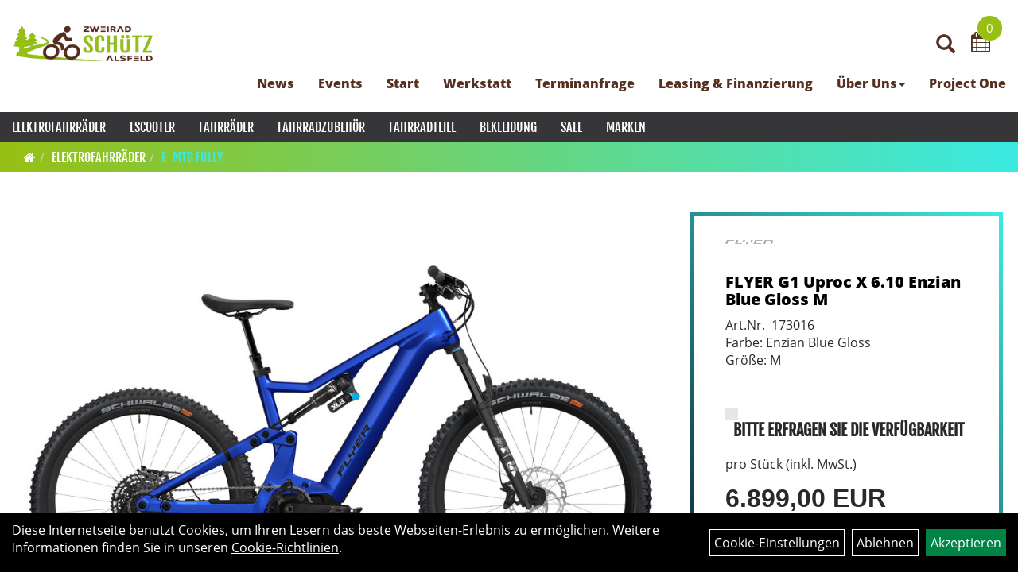

--- FILE ---
content_type: text/html; charset=utf-8
request_url: https://www.zweiradschuetz.de/FLYER_G1_Uproc_X_6.10_FS_M_Blue_Enzian_Blue_Gloss_M.html
body_size: 11504
content:
<!DOCTYPE html>
<html lang="de">
<head>
	<title>FLYER G1 Uproc X 6.10 Enzian Blue Gloss M - Zweirad Schütz</title>
	<link rel="icon" href="layout/zweirad-schuetz/favicon.ico" type="image/vnd.microsoft.icon">
	<link rel="shortcut icon" href="layout/zweirad-schuetz/favicon.ico" type="image/x-icon" />
	
	<link rel="apple-touch-icon-precomposed" href="layout/zweirad-schuetz/img/app_icon_180x180.png" />
	<meta name="msapplication-TileImage" content="layout/zweirad-schuetz/img/app_icon_270x270.png" />
	<meta http-equiv="X-UA-Compatible" content="IE=edge">
    <meta name="viewport" content="width=device-width, initial-scale=1">
	<base href="https://www.zweiradschuetz.de/" />
	<link rel="canonical" href="https://www.zweiradschuetz.de/FLYER_G1_Uproc_X_6.10_Enzian_Blue_Gloss_M.html">	
	<meta http-equiv="content-type" content="text/html; charset=utf-8" />
	<meta name="author" content="Zweirad Schuetz" />
	<meta name="publisher" content="Zweirad Schuetz" />
	<meta name="copyright" content="Zweirad Schuetz" />
	<meta name="keywords" content="FLYER, G1, Uproc, X, 6.10, Enzian, Blue, Gloss, M" />
	<meta name="description" content="FLYER G1 Uproc X 6.10 Enzian Blue Gloss M - Radgröße: 29 / 27,5+ ZollRahmen: FLYER engineered, carbon, 4-link suspension, 150 mmRahmenform: DiamantR" />
	<meta name="page-topic" content="FLYER G1 Uproc X 6.10 Enzian Blue Gloss M - Radgröße: 29 / 27,5+ ZollRahmen: FLYER engineered, carbon, 4-link suspension, 150 mmRahmenform: DiamantR" />
	<meta name="abstract" content="FLYER G1 Uproc X 6.10 Enzian Blue Gloss M - Radgröße: 29 / 27,5+ ZollRahmen: FLYER engineered, carbon, 4-link suspension, 150 mmRahmenform: DiamantR" />
	<meta name="classification" content="FLYER G1 Uproc X 6.10 Enzian Blue Gloss M - Radgröße: 29 / 27,5+ ZollRahmen: FLYER engineered, carbon, 4-link suspension, 150 mmRahmenform: DiamantR" />
	<meta name="audience" content="Alle" />
	<meta name="page-type" content="Onlinepräsentation" />
	<meta name="robots" content="INDEX,FOLLOW" />	<meta http-equiv="expires" content="86400" /> <!-- 1 Tag -->
	<meta http-equiv="pragma" content="no-cache" />
	<meta http-equiv="cache-control" content="no-cache" />
	<meta http-equiv="Last-Modified" content="Tue, 20 Jan 2026 12:28:44 CET" /> <!-- heute -->
	<meta http-equiv="Content-language" content="de" />
		<link rel="stylesheet" type="text/css" href="layout/zweirad-schuetz/css/bootstrap-3.3.6-dist/css/bootstrap.min.css" />
	<link rel="stylesheet" type="text/css" href="layout/zweirad-schuetz/css/font-awesome-4.7.0/css/font-awesome.min.css" />
	<link rel="stylesheet" type="text/css" href="layout/zweirad-schuetz/js/jquery-simplyscroll-2.0.05/jquery.simplyscroll.min.css" />
	<link rel="stylesheet" type="text/css" href="layout/zweirad-schuetz/js/camera/css/camera.min.css" />
	<link rel="stylesheet" type="text/css" href="layout/zweirad-schuetz/css/style.min.css" />
	
	<!--<link rel="stylesheet" type="text/css" href="js/fancybox/jquery.fancybox-1.3.4.css" media="screen" />-->


	<!--<link rel="stylesheet" type="text/css" href="bx_styles/bx_styles.css" />-->
	<!-- bxSlider CSS file -->
	<!--<link href="js/bxSlider_4.1.2/jquery.bxslider.css" rel="stylesheet" />
	<link href="css/style.css" rel="stylesheet" type="text/css" />-->

	<!-- HTML5 Shim and Respond.js IE8 support of HTML5 elements and media queries -->
	<!-- WARNING: Respond.js doesn't work if you view the page via file:// -->
	<!--[if lt IE 9]>
	  <script src="js/html5shiv.js"></script>
	  <script src="js/respond.min.js"></script>
	<![endif]-->
	<link rel="stylesheet" type="text/css" href="layout/zweirad-schuetz/css/artikel.min.css" />
<link rel="stylesheet" type="text/css" href="layout/zweirad-schuetz/js/fancybox-2.1.5/source/jquery.fancybox.min.css" />

		</head>
<body>
	<div class="backdrop">

	</div>
	<div class="backdrop-content">
		<button type="button" class="close" data-dismiss="modal" aria-label="Schließen">&times;</button>
		<div class="backdrop-content-body">

		</div>
	</div>
		<div id="message"></div>
	<a href="#" class="backToTop"><i class="fa fa-chevron-up" aria-hidden="true"></i></a>
	<div class="modal fade" id="myModal">
	  <div class="modal-dialog modal-xlg">
		<div class="modal-content">
		  <div class="modal-header">
			<button type="button" class="close" data-dismiss="modal" aria-label="Schließen">&times;</button>
			<h4 class="modal-title"></h4>
		  </div>
		  <div class="modal-body clearfix">
		  </div>
		  <div class="modal-footer">
			<button type="button" class="btn btn-default" data-dismiss="modal">Close</button>
		  </div>
		</div><!-- /.modal-content -->
	  </div><!-- /.modal-dialog -->
	</div><!-- /.modal -->
	
<div class="container-fluid p0 row-offcanvas row-offcanvas-left">
	<div class="col-xs-12 p0" id="allaround">
		<div id="headerdiv" class="big">
			<div class="col-xs-12 col-sm-6 col-lg-3 p0">
				<div id="headerlogo" class="pull-left">
					<a href="./" title="Zweirad Schütz">
						<img class="img-responsive" src="layout/zweirad-schuetz/img/logo-zweirad-schuetz.jpg" 
							title="Zweirad Schütz" alt="Zweirad Schütz" />
					</a>
				</div>
			</div>
			<div class="p0 pull-right col-mobile-12">
				<div class="pull-right moreBox">
					<div class="visible-xs pull-left mt5">
						<!--<button type="button" id="toggleCanvasBtn" class="navbar-toggle btn btn-default pull-right collapsed" data-toggle="collapse" data-target="#collapsable-2">--><!--#collapsable-2,.navigation_unterkategorien_1-->
						<button type="button" id="toggleCanvasBtn" class="navbar-toggle btn btn-default pull-right collapsed" data-toggle="offcanvas" data-target="#sidebar"><!--#collapsable-2,.navigation_unterkategorien_1-->
							<span class="sr-only">Toggle navigation</span>
							<span class="icon-bar"></span>
							<span class="icon-bar"></span>
							<span class="icon-bar"></span>
						</button>
					</div>
										
					<div class="hidden-xs suchenBox">
						<a href="suche.php" name="Artikelsuche" aria-label="Artikelsuche"><span class="glyphicon glyphicon-search"></span></a>
					</div>
					
											<div id="werkstatt_warenkorbshort" class="pr0">
							
<div class="werkstatt_warenkorbshortbg">
	<div id="werkstatt_warenkorbshort_inhalt">
		<a href="https://www.zweiradschuetz.de/werkstatt_warenkorb.php" title="Zum Terminanfrage Warenkorb">
		<i class="fa fa-calendar"></i>
		<span>0</span></a>
	</div>
</div>
						</div>
										
										
									
														<div class="visible-xs col-xs-12 suchenboxXS p0">
						
<div id="schnellsuche" class="col-xs-12 nopadding">
	<form method="get" action="suche.php" id="searchForm" accept-charset="UTF-8">
	<div class="input-group">
		<input value="" id="suchfeld" class="form-control" name="suchbegriff" type="text" placeholder="Artikelsuche" onfocus="this.form.suchbegriff.value = '';" />
		<span class="input-group-btn" >
			<button class="btn btn-default" type="button" onclick="submit();"><span class="glyphicon glyphicon-search"></span></button>
		</span>	
		<input name="beschr" value="1" type="hidden" />
	</div>
	</form>
	<div class="searchPreview col-xs-12 thumbnail"></div>
</div>					</div>
									</div>
			</div>
			<div class="hidden-xs pull-right p0">
			<ul class="ul1 nav navbar-nav p2rp" role="list"><li class="cmsLink1 ">
									<a class="" href="https://www.zweiradschuetz.de/News" title="News">News</a>
									</li><li class="cmsLink1 ">
									<a class="" href="https://www.zweiradschuetz.de/Events" title="Events">Events</a>
									</li><li class="cmsLink1 ">
									<a class="" href="https://www.zweiradschuetz.de/index.php" title="Start">Start</a>
									</li><li class="cmsLink1 ">
									<a class="" href="https://www.zweiradschuetz.de/Werkstatt" title="Werkstatt">Werkstatt</a>
									</li><li class="cmsLink1 ">
									<a class="" href="https://www.zweiradschuetz.de/werkstatt.php" title="Terminanfrage ">Terminanfrage </a>
									</li><li class="cmsLink1 ">
									<a class="" href="https://www.zweiradschuetz.de/Wir_sind_Partner_folgender_Leasing_Unternehmen_" title="Leasing & Finanzierung">Leasing & Finanzierung</a>
									</li><li class="dropdown cmsLink1 ">
									<a class="dropdown-toggle " data-toggle="dropdown"  href="#" title="Über Uns">Über Uns<span class="caret"></span></a>
									<ul class="dropdown-menu cmsSubUl1" role="list"><li class="cmsSubLi1 ">
														<a class="" href="https://www.zweiradschuetz.de/anfahrt.php" title="Anfahrt">Anfahrt</a>
														</li><li class="cmsSubLi1 ">
														<a class="" href="https://www.zweiradschuetz.de/impressum.php" title="Impressum">Impressum</a>
														</li></ul></li><li class="cmsLink1 ">
									<a class="" href="https://www.zweiradschuetz.de/Project_One_" title="Project One ">Project One </a>
									</li></ul>			</div>
			
			<div class="col-xs-12 p0"></div>
			<div class="col-xs-12 p0">
								<div class="hidden-xs collapse navbar-collapse" id="mdMainNav">
					<div class="col-xs-12 p0">
						<ul class="ul-level-1 nav navbar-nav"><li class="active " data-toggle="menu-own5874f7dbc8c5f">
			<a href="Elektrofahrräder.html">Elektrofahrräder</a>
		</li><li class="" data-toggle="menu-own691c553a66562">
			<a href="eScooter.html">eScooter</a>
		</li><li class="" data-toggle="menu-own58734a56ad57f">
			<a href="Fahrräder.html">Fahrräder</a>
		</li><li class="" data-toggle="menu-own5874f5739ec15">
			<a href="Fahrradzubehör.html">Fahrradzubehör</a>
		</li><li class="" data-toggle="menu-own5874f5868962f">
			<a href="Fahrradteile.html">Fahrradteile</a>
		</li><li class="" data-toggle="menu-own5874f59963aff">
			<a href="Bekleidung.html">Bekleidung</a>
		</li><li class="">
			<a href="sale.php">Sale</a>
		</li><li class="" data-toggle="menu-">
			<a href="hersteller.php">Marken</a>
		</li>					</div>
				</div>
				<div class="hidden-xs collapse navbar-collapse" id="mdMainNavChildren">
					<div class="col-xs-12 p0">
						
			<div class="menu clearfix" id="menu-own5874f7dbc8c5f">	
					<div class="hidden-xs div-level-1 col-xs-12 col-sm-12 pull-right col-md-4 pr0 pl0">
						<img src="https://www.zweiradschuetz.de/content/images/KategoriePicsHeader/own5874f7dbc8c5f.jpg" class="emotion_img img-responsive" alt="Elektrofahrräder" />
						<p class="h3">Elektrofahrräder<p>
						<p class="hidden-sm"></p>
					</div>
					<ul class="ul-level-1 col-xs-12 col-sm-12 pull-left col-md-8 flex">
						<li class="col-xs-12 col-sm-4 col-lg-3 ">
			<a href="Elektrofahrräder/E_-_Falträder_/_Stadtflitzer.html">E - Falträder / Stadtflitzer</a>
			
		</li><li class="col-xs-12 col-sm-4 col-lg-3 ">
			<a href="Elektrofahrräder/E_-_Gravel_Bikes.html">E - Gravel Bikes</a>
			
		</li><li class="col-xs-12 col-sm-4 col-lg-3 ">
			<a href="Elektrofahrräder/E-SUV_MTB_Fully.html">E-SUV MTB Fully</a>
			
		</li><li class="col-xs-12 col-sm-4 col-lg-3 ">
			<a href="Elektrofahrräder/E-SUV_MTB_Hardtail.html">E-SUV MTB Hardtail</a>
			
		</li><li class="active col-xs-12 col-sm-4 col-lg-3 ">
			<a href="Elektrofahrräder/E-MTB_Fully.html">E-MTB Fully</a>
			
		</li><li class="col-xs-12 col-sm-4 col-lg-3 ">
			<a href="Elektrofahrräder/E-MTB_Hardtail.html">E-MTB Hardtail</a>
			
		</li><li class="col-xs-12 col-sm-4 col-lg-3 ">
			<a href="Elektrofahrräder/E-Road.html">E-Road</a>
			
		</li><li class="col-xs-12 col-sm-4 col-lg-3 ">
			<a href="Elektrofahrräder/E-Trekking_/_E-City.html">E-Trekking / E-City</a>
			
		</li>
					</ul>
				</div>
			<div class="menu clearfix" id="menu-own691c553a66562">	
					<ul class="ul-level-1 flex">
						<li class="col-xs-12 col-sm-4 col-lg-3 ">
			<a href="eScooter/eScooter_mit_Straßenzulassung_(ABE).html">eScooter mit Straßenzulassung (ABE)</a>
			
		</li>
					</ul>
				</div>
			<div class="menu clearfix" id="menu-own58734a56ad57f">	
					<div class="hidden-xs div-level-1 col-xs-12 col-sm-12 pull-right col-md-4 pr0 pl0">
						
						<p class="h3">Fahrräder<p>
						<p class="hidden-sm">Perfektion bedeutet f&uuml;r uns Ziel und Wisssenschaft zugleich und jedes unserer Bikes verk&ouml;rpert diese Philosophie.<br />
Egal, was dich antreibt, unsere Innovationen begleiten dich auf deinem Weg.</p>
					</div>
					<ul class="ul-level-1 col-xs-12 col-sm-12 pull-left col-md-8 flex">
						<li class="col-xs-12 col-sm-4 col-lg-3 ">
			<a href="Fahrräder/Kinder-_Jugendfahrräder.html">Kinder- Jugendfahrräder</a>
			
		</li><li class="col-xs-12 col-sm-4 col-lg-3 ">
			<a href="Fahrräder/Mountainbikes.html">Mountainbikes</a>
			
		</li><li class="col-xs-12 col-sm-4 col-lg-3 ">
			<a href="Fahrräder/Rennräder_Gravel-Bikes.html">Rennräder & Gravel-Bikes</a>
			
		</li><li class="col-xs-12 col-sm-4 col-lg-3 ">
			<a href="Fahrräder/Trekkingräder.html">Trekkingräder</a>
			
		</li>
					</ul>
				</div>
			<div class="menu clearfix" id="menu-own5874f5739ec15">	
					<div class="hidden-xs div-level-1 col-xs-12 col-sm-12 pull-right col-md-4 pr0 pl0">
						
						<p class="h3">Fahrradzubehör<p>
						<p class="hidden-sm">Passendes Zubeh&ouml;r geh&ouml;rt zum Raderlebnis fast ebenso sehr wie das Rad selbst. F&uuml;r nahezu alle Einsatzbereiche haben wir deshalb ein gro&szlig;es Sortiment an speziellem Fahrradzubeh&ouml;r dauerhaft im Angebot. Beleuchtung, Schl&ouml;sser, Schutzbleche und vieles mehr r&uuml;sten dich und dein Rad aus, f&uuml;r den t&auml;glichen Einsatz in der City. Rucks&auml;cke und spezielle Radtaschen helfen dir, das Wichtigste mit auf Tour zu nehmen. Radcomputer, GPS Ger&auml;te, Rollentrainer und nicht zuletzt passende Sportern&auml;hrung sind ideales Equipment um sportliche Ambitionen gezielt zu verfolgen. Passendes Werkzeug, Pflegemittel und Pumpen halten dir auf Tour und in der Werkstatt den R&uuml;cken frei und helfen, das geliebte Rad professionell in Stand zu halten.</p>
					</div>
					<ul class="ul-level-1 col-xs-12 col-sm-12 pull-left col-md-8 flex">
						<li class="col-xs-12 col-sm-4 col-lg-3 ">
			<a href="Fahrradzubehör/Fahrradanhänger.html">Fahrradanhänger</a>
			
		</li><li class="col-xs-12 col-sm-4 col-lg-3 ">
			<a href="Fahrradzubehör/Flaschenhalter.html">Flaschenhalter</a>
			
		</li><li class="col-xs-12 col-sm-4 col-lg-3 ">
			<a href="Fahrradzubehör/Packtaschen.html">Packtaschen</a>
			
		</li><li class="col-xs-12 col-sm-4 col-lg-3 ">
			<a href="Fahrradzubehör/Schlösser.html">Schlösser</a>
			
		</li>
					</ul>
				</div>
			<div class="menu clearfix" id="menu-own5874f5868962f">	
					<div class="hidden-xs div-level-1 col-xs-12 col-sm-12 pull-right col-md-4 pr0 pl0">
						
						<p class="h3">Fahrradteile<p>
						<p class="hidden-sm">Ein Fahrrad ist mehr als die Summe seiner Teile. Und nicht jeder Radfahrer muss alle technischen Details am Rad verstehen um sich am Radfahren selbst zu erfreuen. In unserem umfangreichen Sortiment an Fahrradteilen von den wichtigsten und beliebtesten Marken finden aber nicht nur ambitionierte Experten hochwertige Nachr&uuml;st- oder Tuningteile um noch das letzte bisschen Fahrperformance aus dem Rad zu kitzeln. Auch Gelegenheits-Schrauber auf der Suche nach dem n&ouml;tigen Ersatzteil finden zielsicher die richtigen Reifen, Schl&auml;uche, Bremsbel&auml;ge oder Antriebsteile in verschiedenen Qualit&auml;tsstufen.</p>
					</div>
					<ul class="ul-level-1 col-xs-12 col-sm-12 pull-left col-md-8 flex">
						<li class="col-xs-12 col-sm-4 col-lg-3 ">
			<a href="Fahrradteile/Laufräder.html">Laufräder</a>
			
		</li><li class="col-xs-12 col-sm-4 col-lg-3 ">
			<a href="Fahrradteile/Pedale.html">Pedale</a>
			
		</li>
					</ul>
				</div>
			<div class="menu clearfix" id="menu-own5874f59963aff">	
					<div class="hidden-xs div-level-1 col-xs-12 col-sm-12 pull-right col-md-4 pr0 pl0">
						
						<p class="h3">Bekleidung<p>
						<p class="hidden-sm">Radfahren bedeutet drau&szlig;en aktiv zu sein. Wer seinem K&ouml;rper zum Teil sportliche Leistungen abverlangt und gleichzeitig nicht nur den Elementen sondern auch dem eigenen Fahrtwind trotzen m&ouml;chte, der stellt neben &auml;sthetischen auch besondere funktionelle Anforderungen an seine Bekleidung. Ganz besonders, wenn, wie beim Radfahren, der ganze K&ouml;rper nicht immer gleichm&auml;&szlig;ig in Bewegung ist. Moderne Radbekleidung kann auf diese Herausforderung antworten. Mit Schnitten, die perfekt zur Position auf dem Rad passen. Mit atmungsaktiven, winddichten oder wasserdichten Materialien. Und nicht zuletzt mit speziellen Bekleidungsst&uuml;cken wie gepolsterten Radhosen, Helmen oder Schuhen, die Komfort und Sicherheit beim Radfahren gezielt verbessern.</p>
					</div>
					<ul class="ul-level-1 col-xs-12 col-sm-12 pull-left col-md-8 flex">
						<li class="col-xs-12 col-sm-4 col-lg-3 ">
			<a href="Bekleidung/Helme___Zubehör.html">Helme & Zubehör</a>
			
		</li><li class="col-xs-12 col-sm-4 col-lg-3 ">
			<a href="Bekleidung/Schuhe.html">Schuhe</a>
			
		</li>
					</ul>
				</div>
			<div class="menu clearfix" id="menu-">	
					<ul class="ul-level-1 flex">
						<li class="compact col-xs-12 col-sm-4 col-md-3 col-lg-2  ">
			<a href="hersteller.php?hersteller=ABUS">ABUS</a>
			
		</li><li class="compact col-xs-12 col-sm-4 col-md-3 col-lg-2  ">
			<a href="hersteller.php?hersteller=Bontrager">Bontrager</a>
			
		</li><li class="compact col-xs-12 col-sm-4 col-md-3 col-lg-2  ">
			<a href="hersteller.php?hersteller=Diamant">Diamant</a>
			
		</li><li class="compact col-xs-12 col-sm-4 col-md-3 col-lg-2  ">
			<a href="hersteller.php?hersteller=ePowerfun">ePowerfun</a>
			
		</li><li class="compact col-xs-12 col-sm-4 col-md-3 col-lg-2  ">
			<a href="hersteller.php?hersteller=FLYER">FLYER</a>
			
		</li><li class="compact col-xs-12 col-sm-4 col-md-3 col-lg-2  ">
			<a href="hersteller.php?hersteller=GIANT">GIANT</a>
			
		</li><li class="compact col-xs-12 col-sm-4 col-md-3 col-lg-2  ">
			<a href="hersteller.php?hersteller=Kalkhoff">Kalkhoff</a>
			
		</li><li class="compact col-xs-12 col-sm-4 col-md-3 col-lg-2  ">
			<a href="hersteller.php?hersteller=Liv">Liv</a>
			
		</li><li class="compact col-xs-12 col-sm-4 col-md-3 col-lg-2  ">
			<a href="hersteller.php?hersteller=Naloo">Naloo</a>
			
		</li><li class="compact col-xs-12 col-sm-4 col-md-3 col-lg-2  ">
			<a href="hersteller.php?hersteller=Thule">Thule</a>
			
		</li><li class="compact col-xs-12 col-sm-4 col-md-3 col-lg-2  ">
			<a href="hersteller.php?hersteller=Trek">Trek</a>
			
		</li>
					</ul>
				</div>					</div>
				</div>
							</div>
		</div>
				<div class="col-xs-12 emption_text">
				<div class="col-xs-12 p0">
					<ol class="breadcrumb m0"><li><a href="index.php"  title="Start"><i class="fa fa-home"></i></a></li><li><a href="Elektrofahrräder.html"  title="Elektrofahrräder">Elektrofahrräder</a></li><li class="active"><a href="Elektrofahrräder/E-MTB_Fully.html"  title="E-MTB Fully">E-MTB Fully</a></li>
					</ol>
				</div></div>				<div id="maindiv" class="col-xs-12 p0">
			<div id="inhaltdivstart" class="col-xs-12 p0">
		
<div id="artikel_inhalt" class="col-xs-12">
					<div class="artikeldetaildiv col-xs-12 col-sm-12 col-md-12">
	
	<div class="artikeldetaildiv_top col-xs-12 nopadding thumbnail p0">
		
		<div class="artikeldetaildiv_top_left col-xs-12 thumbnail clearfix">
			
			<div class="col-xs-12 col-md-9 col-lg-8">
				<a rel="artikelimages" class="lightbox fancybox.image" href="getimage.php?artikelid=39014-8720157597155&size=xl&image=1" title="FLYER G1 Uproc X 6.10 Enzian Blue Gloss M">
					<img src="getimage.php?artikelid=39014-8720157597155&size=xl&image=1" title="FLYER G1 Uproc X 6.10 Enzian Blue Gloss M" alt="FLYER G1 Uproc X 6.10 Enzian Blue Gloss M" onError="this.onerror=null;this.src='layout/'zweirad-schuetz/img/keinbild_1.jpg'"/>
				</a>
			</div>
			
			<div class="artikeldetaildiv_top_righ col-xs-12 col-md-5 col-lg-4">
				<div class="col-xs-12 border-highlight pt20 pr40 pb40 pl40">
					<span class="herstellerlogo-span"><img src="https://www.zweiradschuetz.de/content/images/hersteller/flyer.jpg" alt="FLYER" title="FLYER" /></span>
					<div class="productNewReduced"></div>
					<h1 class="strong h6">
						<a class="artikellink" href="FLYER_G1_Uproc_X_6.10_Enzian_Blue_Gloss_M.html" title="FLYER G1 Uproc X 6.10 Enzian Blue Gloss M - Zweirad Schütz">FLYER G1 Uproc X 6.10 Enzian Blue Gloss M</a>
					</h1>
					
					<span>Art.Nr.&nbsp; 173016</span><br />
					Farbe: Enzian Blue Gloss<br />Größe: M<br  /><br /><br />
					<div class="artikelampel col-xs-12 p0 mb20 clearfix">
						<span class="pull-left"><img src="https://www.zweiradschuetz.de/layout/zweirad-schuetz/img/ampel_grau.png" title="Bitte erfragen Sie die Verfügbarkeit" alt="Bitte erfragen Sie die Verfügbarkeit" /> </span>
						<span class="fjalla upper bold h6 pull-left" style="margin: 1px 0px 0px 10px;">Bitte erfragen Sie die Verfügbarkeit</span>
					</div>
				
					
					<span class="siesparen"></span><br />				
					 pro Stück 
					(inkl. MwSt.)
					<br />
					

					
									
						<p class="mt10"><span class="preisanzeige">6.899,00 EUR</span></p>
					
				
					
					<br />
					
					<br />
					

					<br />
					

					
					
					
				</div>
			</div>
		</div>
		<div class="col-xs-12 clearfix">
			<div class="minibilder col-xs-12 col-md-10 col-md-offset-1 p0">
							
				
								
					
				
								
					
				
								
					
				
								
					
				
				
				
			
				
			
			

			</div>
			
		</div>
		<div class="hidden" id="artikel_back_notification_dialog">
			
		</div>
		
	
	<div class="tab-content col-xs-12 p0 mb30 mt30">
		<ul class="nav nav-no-tabs mt0i" role="tablist" id="tabs">
							
			<li>
				<a href="#fragen" class="txtpopup" title="Haben Sie Fragen zum Artikel?">
	  				Fragen zum Artikel
				</a>
			</li>
			
				
			
			
			
			
		</ul>
		<div id="Produktdetails" class="col-xs-12 col-md-8 col-lg-6 px-5 py-5 pr15i">
			<h2 class="h4 mb40">Produktdetails</h2>
			<br />Radgröße: 29 / 27,5+ Zoll<br />Rahmen: FLYER engineered, carbon, 4-link suspension, 150 mm<br />Rahmenform: Diamant<br />Rahmenmaterial: Carbon<br />Gabel: Fox 36 Float Rhythm, 15 x 110 mm<br />Gabel Federweg: 150 mm mm<br />Dämpfer: FOX Float X Performance, 230 x 60 mm<br />Hinterbau Federweg: 150 mm mm<br />Steuersatz: ACROS AIF-558 HT60 w/o Star<br />Lenker: Ergotec Ergo XXL, 700 mm, 16°, 30 mm<br />Griffe: VPG-122A<br />Vorbau: SATORI Ursa, 35 x 35 mm, 0°<br />Sattel: Fizik Aidon<br />Sattelstütze: FLYER Dropper Post MT214, 34.9 mm<br />Sattelklemme: FLYER UR6, 34.9 mm<br />Innenlager: n/a (included in drive unit)<br />Kurbelsatz: SAMOX EC40<br />Pedale: VP 532<br />Schaltungsart: Kettenschaltung | 12 Gang<br />Anzahl Gänge: 12 Gang<br />Schaltwerk: SHIMANO Deore RD-M6100-SGS, 12 speed<br />Schalthebel: SHIMANO Deore SL-M6100-R, 12 speed<br />Kassette: SHIMANO Deore CS-M6100, 12 speed, 10-51t<br />Kette: SHIMANO CN-M8100<br />Rücktrittsbremse: nein<br />Bremssystem: hydraulische Scheibenbremse<br />Bremse vorne: SHIMANO BR-MT520<br />Bremshebel vorne: SHIMANO BL-MT501<br />Scheibe vorne: SHIMANO SM-RT66 203 mm<br />Bremse hinten: SHIMANO BR-MT520<br />Bremshebel hinten: SHIMANO BL-MT501<br />Felge vorne: Alexrims MD30<br />Felge hinten: ALEXRIMS MD30<br />Nabe vorne: FORMULA DC-711, 32h<br />Nabe hinten: FORMULA EHL-148M, 32h<br />Speichen: DT SWISS Champion<br />Reifengröße ETRTO: 61-622 & 66-584<br />Reifengröße Zoll: 29 x  2,40 / 27,5 x 2,60<br />Frontleuchte: MonkeyLink Connect ready<br />Rückleuchte: MonkeyLink Recharge ready<br />Motor: Panasonic GX Ultimate Pro FIT 25/95Nm<br />Motor Position: Mittelmotor<br />Motor Unterstützung: bis 25 km/h<br />Motor Leistung: 250 W<br />Motor Drehmoment: 95Nm<br />Akku Bezeichnung: FLYER FIB-750 FIT<br />Akku Kapazität: 750 Wh Wh<br />Display: FIT Display Compact DSP1-M (2" Farbdisplay)<br />Ladegerät: FIT Fast Charger 36V 6A<br />Straßenausstattung (STVO): nein<br />für Körpergrößen von: 165 cm cm<br />für Körpergrößen bis: 175 cm cm<br />Zulässiges Gesamtgewicht: 140 kg kg<br />Gewicht: 26 kg kg<br /><br />
			
			
			
			
			<div class="hidden">
				<script type="application/ld+json">
            {"@context":"https:\/\/schema.org","@type":"Product","category":"E-MTB Fully","sku":"173016","gtin":"8720157597155","name":"FLYER G1 Uproc X 6.10 Enzian Blue Gloss M","description":"Radgr&ouml;&szlig;e: 29 \/ 27,5+ ZollRahmen: FLYER engineered, carbon, 4-link suspension, 150 mmRahmenform: DiamantRahmenmaterial: CarbonGabel: Fox 36 Float Rhythm, 15 x 110 mmGabel Federweg: 150 mm mmD&auml;mpfer: FOX Float X Performance, 230 x 60 mmHinterbau Federweg: 150 mm mmSteuersatz: ACROS AIF-558 HT60 w\/o StarLenker: Ergotec Ergo XXL, 700 mm, 16&deg;, 30 mmGriffe: VPG-122AVorbau: SATORI Ursa, 35 x 35 mm, 0&deg;Sattel: Fizik AidonSattelst&uuml;tze: FLYER Dropper Post MT214, 34.9 mmSattelklemme: FLYER UR6, 34.9 mmInnenlager: n\/a (included in drive unit)Kurbelsatz: SAMOX EC40Pedale: VP 532Schaltungsart: Kettenschaltung | 12 GangAnzahl G&auml;nge: 12 GangSchaltwerk: SHIMANO Deore RD-M6100-SGS, 12 speedSchalthebel: SHIMANO Deore SL-M6100-R, 12 speedKassette: SHIMANO Deore CS-M6100, 12 speed, 10-51tKette: SHIMANO CN-M8100R&uuml;cktrittsbremse: neinBremssystem: hydraulische ScheibenbremseBremse vorne: SHIMANO BR-MT520Bremshebel vorne: SHIMANO BL-MT501Scheibe vorne: SHIMANO SM-RT66 203 mmBremse hinten: SHIMANO BR-MT520Bremshebel hinten: SHIMANO BL-MT501Felge vorne: Alexrims MD30Felge hinten: ALEXRIMS MD30Nabe vorne: FORMULA DC-711, 32hNabe hinten: FORMULA EHL-148M, 32hSpeichen: DT SWISS ChampionReifengr&ouml;&szlig;e ETRTO: 61-622 &amp; 66-584Reifengr&ouml;&szlig;e Zoll: 29 x  2,40 \/ 27,5 x 2,60Frontleuchte: MonkeyLink Connect readyR&uuml;ckleuchte: MonkeyLink Recharge readyMotor: Panasonic GX Ultimate Pro FIT 25\/95NmMotor Position: MittelmotorMotor Unterst&uuml;tzung: bis 25 km\/hMotor Leistung: 250 WMotor Drehmoment: 95NmAkku Bezeichnung: FLYER FIB-750 FITAkku Kapazit&auml;t: 750 Wh WhDisplay: FIT Display Compact DSP1-M (2&quot; Farbdisplay)Ladeger&auml;t: FIT Fast Charger 36V 6AStra&szlig;enausstattung (STVO): neinf&uuml;r K&ouml;rpergr&ouml;&szlig;en von: 165 cm cmf&uuml;r K&ouml;rpergr&ouml;&szlig;en bis: 175 cm cmZul&auml;ssiges Gesamtgewicht: 140 kg kgGewicht: 26 kg kg","color":"Enzian Blue Gloss","size":"M","brand":"FLYER","offers":{"@type":"offer","availability":"https:\/\/schema.org\/BackOrder","price":"6899.00","priceCurrency":"EUR","priceValidUntil":"2026-01-21","url":"https:\/\/www.zweiradschuetz.de\/FLYER_G1_Uproc_X_6.10_Enzian_Blue_Gloss_M.html"},"image":{"@type":"ImageObject","contentUrl":"https:\/\/www.zweiradschuetz.de\/getimage.php?artikelid=39014-8720157597155&size=xl&image=1","name":"FLYER G1 Uproc X 6.10 Enzian Blue Gloss M ,FLYER"}}
        </script>
			</div>
		</div>
						
		<div id="childartikel" class="col-xs-12 col-md-4 col-lg-6 py-5">			
			<h2 class="h4 mb40">Varianten</h2>
			<div class="col-xs-12 p0 flex">
							
				<div class="childartikeldiv col-xs-12 col-sm-6 col-md-12 col-lg-4 pl10 pr10 mt10 mb10">
					<div class="h100p">
						<div class="thuxmbnail col-xs-12 p0">
							<div class="text-left productNewReduced">
								<img src="https://www.zweiradschuetz.de/layout/zweirad-schuetz/img/ampel_grau.png" title="Bitte erfragen Sie die Verfügbarkeit" alt="Bitte erfragen Sie die Verfügbarkeit" />
								<span class="herstellerlogo-span-top"><img src="https://www.zweiradschuetz.de/content/images/hersteller/flyer.jpg" alt="FLYER" title="FLYER" /></span>
								
								<span class="siesparen"></span>
							</div>
							<div class="col-xs-12 p0">
								<a class="artikellink" href="FLYER_G1_Uproc_X_6.10_Enzian_Blue_Gloss_L.html" title="FLYER G1 Uproc X 6.10 Enzian Blue Gloss L - Zweirad Schütz">
								<img onError="this.onerror=null;this.src='layout/'zweirad-schuetz/img/keinbild_1.jpg'" 
									src="getimage.php?artikelid=39014-8720157597162&size=300&image=1" title="FLYER G1 Uproc X 6.10 Enzian Blue Gloss L" alt="FLYER G1 Uproc X 6.10 Enzian Blue Gloss L" />
								</a>
							</div>
							<div class="col-xs-12 p0">
								<h6><a class="artikellink" href="FLYER_G1_Uproc_X_6.10_Enzian_Blue_Gloss_L.html" title="FLYER G1 Uproc X 6.10 Enzian Blue Gloss L - Zweirad Schütz">FLYER G1 Uproc X 6.10 Enzian Blue Gloss L</a></h6>
								 pro Stück 
								(inkl. MwSt.)
								<br />
												
									<p><span class="preisanzeige">6.899,00 EUR</span></p>
								
				
								
							</div>
						</div>
						<div class="col-xs-12 p0">
							
						</div>
						<div class="hidden">
							
						</div>
					</div>
				</div>
			
				
			</div>
		</div>
		
				
						
		<div id="fragen" class="hidden">
			<p>Gern beantworten wir Ihre Fragen zum oben gezeigten Artikel. Schreiben Sie uns eine Nachricht und wir melden uns zurück</p>
			
			<div class=" anyForm mb10 " data-type="question" data-id="2">
				<div class="form-group ui-sortable-handle" id="Name" data-original-name="Name" data-type="Input"><label class="" for="input0696f66ec43227022789214">Ihr Name</label><input class="form-control" name="Name" tabindex="0" id="input0696f66ec43227022789214"></div><div class="form-group ui-sortable-handle" id="email" data-original-name="email" data-type="Email"><label class="required" for="input1696f66ec43241822735745">E-Mail-Adresse</label><input class="form-control" required="" name="email" id="input1696f66ec43241822735745"></div><div class="form-group ui-sortable-handle" id="Frage" data-original-name="Frage" data-type="Textarea"><label class="required" for="Textarea1">Textfeld</label><textarea class="form-control" id="Textarea1" tabindex="0" name="Frage" required=""></textarea></div>

		
			<div class="form-group mb10">
				<label for="copy696f66ec42d20379225844">Ich möchte eine Kopie dieser Nachricht erhalten</label>
				<input id="copy696f66ec42d20379225844" type="checkbox" name="_request_copy" value="1" />
			</div>
			<!--<div class="form-group requestCopyEMail">
				<label>Ihre E-Mail-Adresse</label>
				<input name="_customer_email" value="" />
			</div>-->
			<div class="form-group clearfix mb10">
				<label for="cap696f66ec42d29382935323">Sicherheitscode</label>
				<div>
					<img class="captcha_image" src="https://www.zweiradschuetz.de/includes/captcha/captcha.php" alt="CAPTCHA Image" /><br />
					<p>Bitte geben Sie die Buchstaben und Zahlen aus dem Bild hier ein. Achten Sie auf Groß- und Kleinschreibung.</p>
					<input id="cap696f66ec42d29382935323" type="text" name="captcha_code" size="10" maxlength="6" class="form-control"  aria-label="Captcha" />		
				</div>
			</div><input name="artikelid" value="39014-8720157597155" type="hidden" />
			<div class="form-group" id="Checkbox_Datenschutz" data-original-name="Checkbox_Datenschutz" data-type="Checkbox" data-index="-1">
				<label class="required" for="ds696f66ec42e3b926490040">
					Die <a href="/datenschutz.php" target="_blank">Datenschutzerklärung</a> habe ich zur Kenntnis genommen.
				</label>
				<input id="ds696f66ec42e3b926490040" class="" name="Checkbox_Datenschutz" value="1" required="" type="checkbox">
			</div>
				<input name="id" value="2" type="hidden"/>
				<input name="action" value="sendAnyForm" type="hidden"/>
				<button class="btn btn-primary submitAnyForm">Abschicken</button>
				<p style="font-size: 14px;color: #B60000;margin-top:10px">* = Pflichtangabe</p>
			</div>
		</div>
		
				
		
		
		
		
		
	</div>
	
	</div>
</div>
								
				</div>

			</div><!-- ENDE INHALT-->
			
		</div><!-- EDNE Maindiv -->	
		<div id="footer" class="col-xs-12 col-md-12">
			<div class="col-xs-12 col-lg-10 col-lg-offset-1 p0">
				<div class="col-xs-12 col-md-8 logo-list logo-list-zahlung mt50 mb50">
									</div>
				<div class="col-xs-12 col-md-4 logo-list mt50 mb50">
									</div>

				<div class="col-xs-12 hidden-xs"></div>

				<div class="col-xs-12 col-sm-6 col-md-4 mt50 mb50">
					<span class="footer_heading">Kontakt</span>
					<span class="icon_home col-xs-12 p0">
						Zweirad Schütz<br />
						Hersfelder Str. 39<br />
						36304 Alsfeld					</span>
					
					<br />

					<span class="icon_telefon col-xs-12 p0">06631-3658   /   0151-51120083</span>
					<span class="icon_fax col-xs-12 p0">06631-4679</span>
					<span class="icon_mail col-xs-12 p0">info@zweiradschuetz.de</span>
					<div class="sn">
						<a href="https://www.instagram.com/zweiradschuetzalsfeld/" target="_blank" ><img src="userfiles/image/boxen/zuschnitte/311_Socialmedia_3_Image1.png" /></a>					</div>
				</div>

				<div class="col-xs-12 col-sm-6 col-md-4 mt50 mb50">
					<span class="footer_heading">Öffnungszeiten</span>
					<div class="col-xs-12 p0">
					<table>
	<tbody>
		<tr>
			<td><span style="font-size:14px;"><span style="font-family:Verdana,Geneva,sans-serif;">Dienstag und Mittwoch&nbsp;&nbsp;</span></span></td>
			<td><span style="font-size:14px;"><span style="font-family:Verdana,Geneva,sans-serif;">10:00 - 14:00 Uhr</span></span></td>
		</tr>
		<tr>
			<td><span style="font-size:14px;"><span style="font-family:Verdana,Geneva,sans-serif;">Donnerstag und Freitag&nbsp;</span></span></td>
			<td><span style="font-size:14px;"><span style="font-family:Verdana,Geneva,sans-serif;">12:00 - 18:00 Uh</span>r</span></td>
		</tr>
	</tbody>
</table>

<table>
	<tbody>
		<tr>
			<td><font face="Verdana, Geneva, sans-serif"><span style="font-size: 14px;">Samstag&nbsp; &nbsp; &nbsp; &nbsp; &nbsp; &nbsp; &nbsp; &nbsp; &nbsp; &nbsp; &nbsp;&nbsp;</span></font></td>
			<td><span style="font-size:14px;"><span style="font-family:Verdana,Geneva,sans-serif;">10:00 - 13:00 Uh</span>r</span></td>
		</tr>
	</tbody>
</table>
<br />
Sie k&ouml;nnen zu den &Ouml;ffnungszeiten nicht vorbeischauen und wollen beraten werden?<br />
Dann schreiben Sie einfach eine Email oder WhatsApp und vereinbaren einen Termin.<br />
&nbsp;
<h1><span style="font-size:24px;">Sie haben ein Fahrrad Online gesehen und wollen es Versendet haben auch kein Problem, schreiben Sie uns einfach eine Email.</span></h1>
<br />
&nbsp;					</div>
				</div>
				<div class="col-xs-12 col-sm-6 col-md-4 mt50 mb50">
					<span class="footer_heading">Ihr Einkauf</span>
					<ul class="ul12 nav nav-stacked col-xs-12" role="list"><li class="cmsLink12 ">
									<a class="" href="https://www.zweiradschuetz.de/sonderangebote.php" title="Top Artikel">Top Artikel</a>
									</li></ul>				</div>
				
				<div class="col-xs-12 hidden-xs"></div>

								<div class="col-xs-12 col-sm-6 col-md-4 mt50  mb50">
					<span class="footer_heading">Produkte</span>
					<ul class="navigation_hauptkategorien nav nav-stacked"><li class="navigation_hauptkategorien_liSelected "><a class="mainlinkselected" href="Elektrofahrräder.html" title="Elektrofahrräder - Zweirad Schütz">Elektrofahrräder</a></li><li class="navigation_hauptkategorien_li "><a class="mainlink" href="eScooter.html" title="eScooter - Zweirad Schütz">eScooter</a></li><li class="navigation_hauptkategorien_li "><a class="mainlink" href="Fahrräder.html" title="Fahrräder - Zweirad Schütz">Fahrräder</a></li><li class="navigation_hauptkategorien_li "><a class="mainlink" href="Fahrradzubehör.html" title="Fahrradzubehör - Zweirad Schütz">Fahrradzubehör</a></li><li class="navigation_hauptkategorien_li "><a class="mainlink" href="Fahrradteile.html" title="Fahrradteile - Zweirad Schütz">Fahrradteile</a></li><li class="navigation_hauptkategorien_li "><a class="mainlink" href="Bekleidung.html" title="Bekleidung - Zweirad Schütz">Bekleidung</a></li>
				<li class="navigation_hauptkategorien_li">
					<a class="mainlink" href="sale.php" title="Zweirad Schütz - Sale">Sale</a>
				</li></ul>				</div>
								
				<div class="col-xs-12 col-sm-6 col-md-4 mt50  mb50">
								</div>		
					
				

				<div class="col-xs-12 col-sm-6 col-md-4 mt50 mb50">
					<span class="footer_heading">Unser Unternehmen</span>
					<ul class="ul14 nav nav-stacked col-xs-12" role="list"><li class="cmsLink14 ">
									<a class="" href="https://www.zweiradschuetz.de/kontakt.php" title="Kontakt">Kontakt</a>
									</li><li class="cmsLink14 ">
									<a class="" href="https://www.zweiradschuetz.de/datenschutz.php" title="Datenschutz">Datenschutz</a>
									</li><li class="cmsLink14 ">
									<a class="" href="https://www.zweiradschuetz.de/batterieentsorgung.php" title="Batterieentsorgung">Batterieentsorgung</a>
									</li><li class="cmsLink14 ">
									<a class="" href="https://www.zweiradschuetz.de/impressum.php" title="Impressum">Impressum</a>
									</li></ul>				</div>

				<div class="col-xs-12 col-sm-6 col-md-4"></div>

				<div class="col-xs-12 p0 mt50 mb50">
									</div>	
			</div>
		</div>
	
	<div class="col-xs-6 col-sm-3 hidden-sm hidden-md hidden-lg sidebar-offcanvas p0" id="sidebar">
		<div class="col-xs-12 p0">
		<ul class="ul1 nav navbar-nav" role="list"><li class="cmsLink1 ">
									<a class="" href="https://www.zweiradschuetz.de/News" title="News">News</a>
									</li><li class="cmsLink1 ">
									<a class="" href="https://www.zweiradschuetz.de/Events" title="Events">Events</a>
									</li><li class="cmsLink1 ">
									<a class="" href="https://www.zweiradschuetz.de/index.php" title="Start">Start</a>
									</li><li class="cmsLink1 ">
									<a class="" href="https://www.zweiradschuetz.de/Werkstatt" title="Werkstatt">Werkstatt</a>
									</li><li class="cmsLink1 ">
									<a class="" href="https://www.zweiradschuetz.de/werkstatt.php" title="Terminanfrage ">Terminanfrage </a>
									</li><li class="cmsLink1 ">
									<a class="" href="https://www.zweiradschuetz.de/Wir_sind_Partner_folgender_Leasing_Unternehmen_" title="Leasing & Finanzierung">Leasing & Finanzierung</a>
									</li><li class="dropdown cmsLink1 ">
									<a class="dropdown-toggle " data-toggle="dropdown"  href="#" title="Über Uns">Über Uns<span class="caret"></span></a>
									<ul class="dropdown-menu cmsSubUl1" role="list"><li class="cmsSubLi1 ">
														<a class="" href="https://www.zweiradschuetz.de/anfahrt.php" title="Anfahrt">Anfahrt</a>
														</li><li class="cmsSubLi1 ">
														<a class="" href="https://www.zweiradschuetz.de/impressum.php" title="Impressum">Impressum</a>
														</li></ul></li><li class="cmsLink1 ">
									<a class="" href="https://www.zweiradschuetz.de/Project_One_" title="Project One ">Project One </a>
									</li></ul>		</div>
				<div class="col-xs-12 p0">
			<ul class="ul-level-1 nav navbar-nav"><li class="active " data-toggle="menu-own5874f7dbc8c5f">
			<a href="Elektrofahrräder.html">Elektrofahrräder</a>
		</li><li class="" data-toggle="menu-own691c553a66562">
			<a href="eScooter.html">eScooter</a>
		</li><li class="" data-toggle="menu-own58734a56ad57f">
			<a href="Fahrräder.html">Fahrräder</a>
		</li><li class="" data-toggle="menu-own5874f5739ec15">
			<a href="Fahrradzubehör.html">Fahrradzubehör</a>
		</li><li class="" data-toggle="menu-own5874f5868962f">
			<a href="Fahrradteile.html">Fahrradteile</a>
		</li><li class="" data-toggle="menu-own5874f59963aff">
			<a href="Bekleidung.html">Bekleidung</a>
		</li><li class="">
			<a href="sale.php">Sale</a>
		</li><li class="" data-toggle="menu-">
			<a href="hersteller.php">Marken</a>
		</li>		</div>
					</div>
			<div class="col-cs-12" id="cookie_information">
			<div class="col-xs-12 col-md-8" id="cookie_information_text">
				Diese Internetseite benutzt Cookies, um Ihren Lesern das beste Webseiten-Erlebnis zu ermöglichen. Weitere Informationen finden Sie in unseren <a href="https://www.zweiradschuetz.de/cookie_policy.php">Cookie-Richtlinien</a>.
			</div>
			<div class="col-xs-12 col-md-4 text-right" id="cookie_information_link">
				<a href="cookie.php">Cookie-Einstellungen</a>
				<a href="javascript:denyCookies();">Ablehnen</a>
				<a class="accept_cookie_btn" href="javascript:acceptCookies();" class="accept_cookie_btn">Akzeptieren</a>
			</div>
		</div>
		</div>
</div>
<div class="hidden">
	</div>

	<script type="text/javascript">
		var baseURL		= 'https://www.zweiradschuetz.de/';
	</script>
	<script src="layout/zweirad-schuetz/js/cc.min.js" ></script>
	
	<script src="layout/zweirad-schuetz/js/jquery-1.11.3.min.js" ></script>
	<script src="layout/zweirad-schuetz/js/jquery-ui.easing-only.min.js" ></script>
	<script src="layout/zweirad-schuetz/css/bootstrap-3.3.6-dist/js/bootstrap.min.js" ></script>
	<script src="layout/zweirad-schuetz/js/jquery-simplyscroll-2.0.05/jquery.simplyscroll.min.js" ></script>
	<!--<script src="layout/zweirad-schuetz/js/camera/scripts/jquery.easing.1.3.js"></script>-->
	<script src="layout/zweirad-schuetz/js/camera/scripts/jquery.mobile.customized.min.js" ></script>	
	<script src="layout/zweirad-schuetz/js/camera/scripts/camera.min.js" ></script>


	<script type="text/javascript" src="layout/zweirad-schuetz/js/main.min.js" ></script>
<script type="text/javascript" src="layout/zweirad-schuetz/js/fancybox-2.1.5/source/jquery.fancybox.pack.js"></script>
<script src="layout/zweirad-schuetz/js/paroller/dist/jquery.paroller.min.js" ></script>	
<script type="text/javascript">
	$(document).ready(function(){
		$(document).on("click", '.artikel_notify_back .btn', function(ev){
			ev.preventDefault();
			var $target = $(this).closest(".anyForm");
			var req = getFormContent($target);
			req.action = "artikel_notify_back";
			// console.log(req);
			postIt(req, function(res){
				if (res.state != "success"){
					showMsg(res.state, res.msg);
					if (res.data !== undefined && res.data.error_fields !== undefined)
					{
						var eFields = res.data.error_fields;
						for (var i = 0; i < eFields.length; i++)
						{
							var name = eFields[i];
							$parent = $target.find('[name="'+name+'"]').parents(".form-group");
							$parent.addClass("has-error");
							if (name == "captcha_code")
							{
								var src = $parent.find(".captcha_image").attr("src").split("?");
								var date = (new Date()).getTime();
								$parent.find(".captcha_image").attr("src", src[0]+"?tmp="+date);
							}
						}
					}
				}else{
					$target.html('<div class="col-xs-12 clearfix"><div class="alert alert-success" role="alert">'+
									'<h4 class="mb0"><span>'+res.msg+'</span></h4>'+
								'</div></div>');
					$target.find('input,select,textarea').each(function(){
						if ($(this).attr("type")=="checkbox" || $(this).attr("type")=="radio"){
							$(this).prop('checked', false); 
						}else{
							$(this).val("");
						}
					});
				}
			});
		})
		$('.box_parallax').paroller({
			factor: 0.1,
		});
		
		var parts = window.location.href.split('#');
		if (parts.length > 1){
			var id = "#"+parts[1];
			$body.animate({
				"scrollTop" : $(id).offset().top
			}, 500)
		}
			
		if ($('a.lightbox').fancybox !== undefined){
			$('a.lightbox').fancybox({
				'transitionIn'		: 'elastic',
				'transitionOut'		: 'elastic',
				'titlePosition' 	: 'outside',
				'type'				: 'image', 
				'titleFormat'		: function(title, currentArray, currentIndex, currentOpts) {
					return '<span id="fancybox-title-over">Image ' + (currentIndex + 1) + ' / ' + currentArray.length + (title.length ? ' &nbsp; ' + title : '') + '</span>';
				}
			});
		}	
		
	});
	
	function doAsk(id){
		json = $('#article_question').serializeArray();	
		if ($.trim($('input[name="question_name"]').val()) == ""){
			$('input[name="question_name"]').focus()
			showMsg("error", "Sie müssen Ihren Namen eingeben!");
		}else if ($.trim($('input[name="question_email"]').val()) == ""){
			$('input[name="question_email"]').focus();
			showMsg("error", "Sie müssen Ihre E-Mail-Adresse eingeben!");
		}else if ($.trim($('textarea[name="question"]').val()) == ""){
			$('textarea[name="question"]').focus()
			showMsg("error", "Sie müssen Ihre Frage eingeben!");
		}else{
			json.push({"name" : "artikelid", "value" : id});
			json.push({"name" : "action", "value" : "askquestion"});
			postIt(json, function(res){
				if (res.state == "success"){$('#article_question')[0].reset();}
			});
		}
	}
	
	function doCallback(id){
		json = $('#article_callback').serializeArray();	
		if ($.trim($('input[name="callback_name"]').val()) == ""){
			$('input[name="callback_name"]').focus()
			showMsg("error", "Sie müssen Ihren Namen eingeben!");
		}else if ($.trim($('input[name="callback_telefon"]').val()) == ""){
			$('input[name="callback_telefon"]').focus();
			showMsg("error", "Sie müssen Ihre Telefonnummer eingeben!");
		}else{
			json.push({"name" : "artikelid", "value" : id});
			json.push({"name" : "action", "value" : "getcallback"});
			postIt(json, function(res){
				if (res.state == "success"){$('#article_callback')[0].reset();}
			});
		}
	}
	
	function doTellaFriend(id){
		json = $('#article_tellafriend').serializeArray();	
		if ($.trim($('input[name="tellafriend_name_sender"]').val()) == ""){
			$('input[name="tellafriend_name_sender"]').focus()
			showMsg("error", "Sie müssen Ihren Namen eingeben!");
		}else if ($.trim($('input[name="tellafriend_email_sender"]').val()) == ""){
			$('input[name="tellafriend_email_sender"]').focus();
			showMsg("error", "Sie müssen Ihre E-Mail-Adresse eingeben!");
		}else if ($.trim($('input[name="tellafriend_name_adressat"]').val()) == ""){
			$('input[name="tellafriend_name_adressat"]').focus();
			showMsg("error", "Sie müssen den Namen Ihres Freundes eingeben!");
		}else if ($.trim($('input[name="tellafriend_email_adressat"]').val()) == ""){
			$('input[name="tellafriend_email_adressat"]').focus();
			showMsg("error", "Sie müssen die E-Mail-Adresse Ihres Freundes eingeben!");
		}else if ($.trim($('textarea[name="tellafriend_message"]').val()) == ""){
			$('textarea[name="tellafriend_message"]').focus();
			showMsg("error", "Sie müssen Ihre Nachricht eingeben!");
		}else{
			json.push({"name" : "artikelid", "value" : id});
			json.push({"name" : "action", "value" : "tellafriend"});
			postIt(json, function(res){
				if (res.state == "success"){$('#article_tellafriend')[0].reset();}
			});
		}
	}
</script>
	

<script type="application/ld+json">
            {"@context":"https:\/\/schema.org","@type":"Organization","name":"Zweirad Sch\u00fctz","url":"www.zweiradschuetz.de","logo":"https:\/\/www.zweiradschuetz.de\/layout\/zweirad-schuetz\/img\/app_icon.png"}
        </script></body>
</html><script>
	document.addEventListener('DOMContentLoaded', function(ev){
		document.dispatchEvent(new CustomEvent('ems.show-artikel', {
			bubbles : true, 
			detail: false		}));
	})
</script><!-- Time: 0.50950002670288 --><!-- Time: 0.50950694084167 -->
